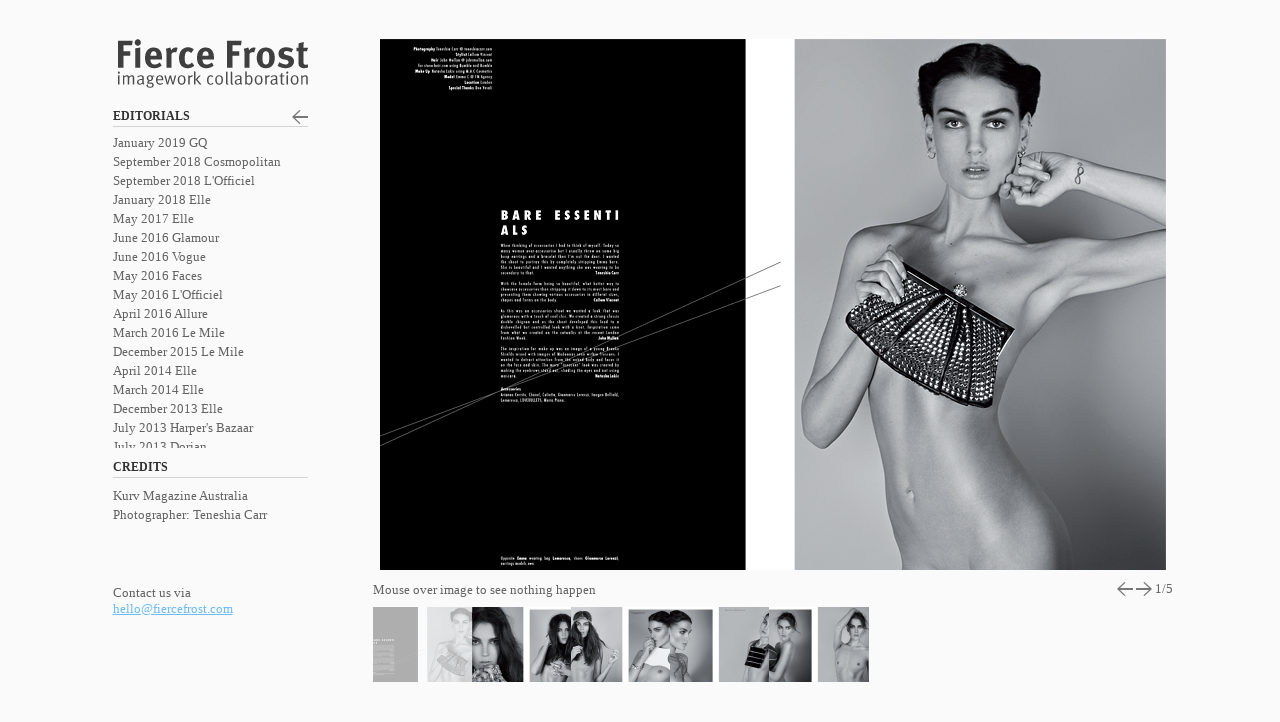

--- FILE ---
content_type: text/html; charset=UTF-8
request_url: http://fiercefrost.com/april-2012-kurv-magazine/
body_size: 14184
content:
 <!DOCTYPE html PUBLIC "-//W3C//DTD XHTML 1.0 Transitional//EN"
	"http://www.w3.org/TR/xhtml1/DTD/xhtml1-transitional.dtd">

<html xmlns='http://www.w3.org/1999/xhtml' xml:lang='en' lang='en'>
<head>

<meta name='description' content="Fierce Frost / imagework collaboration" />

<meta http-equiv='Content-Type' content='text/html; charset=utf-8'/>
<meta property="og:image" content="http://fiercefrost.com/logofb.png"/>
<title>Fierce Frost / imagework collaboration</title>

<link rel='stylesheet' href='http://fiercefrost.com/ndxz-studio/site/sample/style.css' type='text/css' />
<!--[if lte IE 6]>
<link rel='stylesheet' href='http://fiercefrost.com/ndxz-studio/site/sample/ie.css' type='text/css' />
<![endif]-->

<style type='text/css'>

</style>

<script type='text/javascript' src='http://ajax.googleapis.com/ajax/libs/jquery/1.6.1/jquery.min.js'></script>
<script type="text/javascript" src="http://fiercefrost.com/ndxz-studio/site/sample/jquery.backgroundpos.min.js"></script>
<script type='text/javascript' src='http://fiercefrost.com/ndxz-studio/site/js/jquery.jqzoom-core.js'></script>
 <script type="text/javascript">
  document.write('<style type="text/css">body{overflow:hidden}#menu,#content{opacity:0;position:absolute;top:50%;margin-top:-321px;height:643px;}#menu dt.section-title{opacity:1}.outtaspace{position:absolute;bottom:29px;left:0;}#menu ul{position:absolute}p.instr{display:block}p.nav{display:block}.scroll{overflow:hidden;height:75px}.contentimg dt{position:absolute;margin:0 auto;top:0;}#content .credit{position:absolute;left:-260px;top:419px;width:195px;}ul.thumblist{display:block}</style>');
 </script>
<script type="text/javascript">

  var _gaq = _gaq || [];
  _gaq.push(['_setAccount', 'UA-23638114-2']);
  _gaq.push(['_trackPageview']);

  (function() {
    var ga = document.createElement('script'); ga.type = 'text/javascript'; ga.async = true;
    ga.src = ('https:' == document.location.protocol ? 'https://ssl' : 'http://www') + '.google-analytics.com/ga.js';
    var s = document.getElementsByTagName('script')[0]; s.parentNode.insertBefore(ga, s);
  })();

</script>

<link rel='shortcut icon' href='http://fiercefrost.com/ndxz-studio/site/sample/favicon.ico' type='image/x-icon' />

<script type='text/javascript' src='http://fiercefrost.com/ndxz-studio/site/js/cookie.js'></script>



<script type='text/javascript'>
path = 'http://fiercefrost.com/files/gimgs/';
setTimeout('move_up()', 1);
</script>
<script type='text/javascript' src='http://fiercefrost.com/ndxz-studio/site/sample/interactdev2.js'></script>
<script src='http://fiercefrost.com/ndxz-studio/site/js/html5/jquery.history.js'></script>
	<script type='text/javascript'>

</script>

	
	
</head>

<body class='section-9'>
<div id='wrapper'>

<div id='menu'>
<div class='container'>

<p><a href="http://fiercefrost.com/"><img src="http://fiercefrost.com/logo.png" width="190px" height="49px" alt="image"></a><br />
<b></b><br />
<b></b></p>
<ul><li class='section-title section1'>ADVERTISING</li>
<li class='sub'><dl><dt class='section-title section1'>ADVERTISING</dt>
<dd><a href='http://fiercefrost.com/odri/' \>Odri</a></dd>
<dd><a href='http://fiercefrost.com/aston-martin-by-hacket/' \>Aston Martin by Hacket</a></dd>
<dd><a href='http://fiercefrost.com/polyoxidonium/' \>Polyoxidonium</a></dd>
<dd><a href='http://fiercefrost.com/harvey-nichols/' \>Harvey Nichols</a></dd>
<dd><a href='http://fiercefrost.com/loreal/' \>L'Oreal</a></dd>
<dd><a href='http://fiercefrost.com/charmante/' \>Charmante</a></dd>
<dd><a href='http://fiercefrost.com/symbol/' \>Symbol</a></dd>
<dd><a href='http://fiercefrost.com/bork/' \>Bork</a></dd>
<dd><a href='http://fiercefrost.com/megafon/' \>MegaFon</a></dd>
<dd><a href='http://fiercefrost.com/pioneer/' \>Pioneer</a></dd>
<dd><a href='http://fiercefrost.com/philips/' \>Philips</a></dd>
<dd><a href='http://fiercefrost.com/vitaminwater/' \>VitaminWater</a></dd>
<dd><a href='http://fiercefrost.com/hrusteam/' \>Hrusteam</a></dd>
<dd><a href='http://fiercefrost.com/lora-grig/' \>Lora Grig</a></dd>
<dd><a href='http://fiercefrost.com/ugg/' \>UGG</a></dd>
<dd><a href='http://fiercefrost.com/ile-de-beaute/' \>Ile de Beaute</a></dd>
<dd><a href='http://fiercefrost.com/dove/' \>Dove</a></dd>
<dd><a href='http://fiercefrost.com/nike/' \>Nike</a></dd>
<dd><a href='http://fiercefrost.com/fred-perry/' \>Fred Perry</a></dd>
<dd><a href='http://fiercefrost.com/mega-mall/' \>Mega Mall</a></dd>
<dd><a href='http://fiercefrost.com/intalia-tangeli/' \>Intalia Tangeli</a></dd>
</dl></li><li class='section-title section2'>EDITORIALS</li>
<li class='sub'><dl><dt class='section-title section2'>EDITORIALS</dt>
<dd><a href='http://fiercefrost.com/january-2019-gq/' \>January 2019 GQ</a></dd>
<dd><a href='http://fiercefrost.com/september-2018-cosmopolitan/' \>September 2018 Cosmopolitan</a></dd>
<dd><a href='http://fiercefrost.com/september-2018-lofficiel/' \>September 2018 L'Officiel</a></dd>
<dd><a href='http://fiercefrost.com/january-2018-elle/' \>January 2018 Elle</a></dd>
<dd><a href='http://fiercefrost.com/may-2017-elle/' \>May 2017 Elle</a></dd>
<dd><a href='http://fiercefrost.com/june-2016-glamour/' \>June 2016 Glamour</a></dd>
<dd><a href='http://fiercefrost.com/june-2016-vogue/' \>June 2016 Vogue</a></dd>
<dd><a href='http://fiercefrost.com/may-2016-faces/' \>May 2016 Faces</a></dd>
<dd><a href='http://fiercefrost.com/may-2016-lofficiel/' \>May 2016 L'Officiel</a></dd>
<dd><a href='http://fiercefrost.com/april-2016-allure/' \>April 2016 Allure</a></dd>
<dd><a href='http://fiercefrost.com/march-2016-le-mile/' \>March 2016 Le Mile</a></dd>
<dd><a href='http://fiercefrost.com/december-2015-le-mile/' \>December 2015 Le Mile</a></dd>
<dd><a href='http://fiercefrost.com/april-2014-elle/' \>April 2014 Elle</a></dd>
<dd><a href='http://fiercefrost.com/march-2014-elle/' \>March 2014 Elle</a></dd>
<dd><a href='http://fiercefrost.com/december-2013-elle/' \>December 2013 Elle</a></dd>
<dd><a href='http://fiercefrost.com/july-2013-harpers-bazaar/' \>July 2013 Harper's Bazaar</a></dd>
<dd><a href='http://fiercefrost.com/july-2013-dorian/' \>July 2013 Dorian</a></dd>
<dd><a href='http://fiercefrost.com/april-2013-snob/' \>April 2013 Snob</a></dd>
<dd><a href='http://fiercefrost.com/april-2013-gq/' \>April 2013 GQ</a></dd>
<dd><a href='http://fiercefrost.com/october-2012-cosmopolitan/' \>October 2012 Cosmopolitan</a></dd>
<dd><a href='http://fiercefrost.com/august-2012-dewi/' \>August 2012 Dewi</a></dd>
<dd><a href='http://fiercefrost.com/-august-2012-glamour/' \> August 2012 Glamour</a></dd>
<dd><a href='http://fiercefrost.com/july-2012-caras/' \>July 2012 Caras</a></dd>
<dd><a href='http://fiercefrost.com/july-2012-gq/' \>July 2012 GQ</a></dd>
<dd><a href='http://fiercefrost.com/june-2012-marie-claire/' \>June 2012 Marie Claire</a></dd>
<dd><a href='http://fiercefrost.com/june-2012-harpers-bazaar/' \>June 2012 Harper's Bazaar</a></dd>
<dd><a href='http://fiercefrost.com/june-2012-marie-claire/2/' \>June 2012 Marie Claire</a></dd>
<dd><a href='http://fiercefrost.com/june-2012-citizen-k/' \>June 2012 Citizen K</a></dd>
<dd><a href='http://fiercefrost.com/may-2012-elle/' \>May 2012 Elle</a></dd>
<dd><a href='http://fiercefrost.com/may-2012-soma-magazine/' \>May 2012 Soma Magazine</a></dd>
<dd><a href='http://fiercefrost.com/april-2012-vogue/' \>April 2012 Vogue</a></dd>
<dd class='active'><a href='http://fiercefrost.com/april-2012-kurv-magazine/' \>April 2012 Kurv Magazine</a></dd>
<dd><a href='http://fiercefrost.com/april-2012-elle/' \>April 2012 Elle</a></dd>
<dd><a href='http://fiercefrost.com/april-2012-amica/' \>April 2012 Amica</a></dd>
<dd><a href='http://fiercefrost.com/march-2012-harpers-bazaar/' \>March 2012 Harper's Bazaar</a></dd>
<dd><a href='http://fiercefrost.com/march-2012-marie-claire/' \>March 2012 Marie Claire</a></dd>
<dd><a href='http://fiercefrost.com/march-2012-soma-magazine/' \>March 2012 Soma Magazine</a></dd>
<dd><a href='http://fiercefrost.com/february-2012-vogue/' \>February 2012 Vogue</a></dd>
<dd><a href='http://fiercefrost.com/december-2011-citizen-k/' \>December 2011 Citizen K</a></dd>
<dd><a href='http://fiercefrost.com/december-2011-soma-magazine/' \>December 2011 Soma Magazine</a></dd>
</dl></li><li class='section-title section3'>COVERS</li>
<li class='sub'><dl><dt class='section-title section3'>COVERS</dt>
<dd><a href='http://fiercefrost.com/covers/' \>Covers</a></dd>
</dl></li><li class='section-title section4'>PROJECTS</li>
<li class='sub'><dl><dt class='section-title section4'>PROJECTS</dt>
<dd><a href='http://fiercefrost.com/the-scent-of-hair/' \>The Scent Of Hair</a></dd>
<dd><a href='http://fiercefrost.com/louis-vuitton/' \>Louis Vuitton</a></dd>
<dd><a href='http://fiercefrost.com/barashka-ski-resort/' \>Barashka Ski Resort</a></dd>
<dd><a href='http://fiercefrost.com/inspiration-theme/' \>Inspiration Theme</a></dd>
<dd><a href='http://fiercefrost.com/moscow-bikers/' \>Moscow Bikers</a></dd>
<dd><a href='http://fiercefrost.com/super-phillippe/' \>Super Phillippe</a></dd>
</dl></li><li class='section-title section5'>STEP BY STEP</li>
<li class='sub'><dl><dt class='section-title section5'>STEP BY STEP</dt>
<dd><a href='http://fiercefrost.com/frisbee/' \>Frisbee</a></dd>
</dl></li><li class='section-title section6'>BEFORE/AFTER</li>
<li class='sub'><dl><dt class='section-title section6'>BEFORE/AFTER</dt>
<dd><a href='http://fiercefrost.com/samples/' \>Samples</a></dd>
</dl></li><li class='section-title section7'>ABOUT & CONTACTS</li>
<li class='sub'><dl><dt class='section-title section7'>ABOUT & CONTACTS</dt>
<dd><a href='http://fiercefrost.com/who-we-are/' \>Who we are</a></dd>
<dd><a href='http://fiercefrost.com/clients/' \>Clients</a></dd>
<dd><a href='http://fiercefrost.com/contact-us/' \>Contact us</a></dd>
</dl></li></ul>


<div class="outtaspace"><br />
<div id="contact">Contact us via</div><div id="mail"><a href="mailto:hello@fiercefrost.com">hello@fiercefrost.com</a></div><br />
<iframe src='http://www.facebook.com/plugins/like.php?locale=en_US&#38;href=http://fiercefrost.com&#38;layout=button_count&#38;colorscheme=light' scrolling='no' frameborder='0' style='border:none; width:79px; height:20px';></iframe><br />
</div><br />


<!-- you must provide a link to Indexhibit on your site someplace - thank you -->

</div>	
</div>	

<div class='container'>
<div id='content'>
<div class='page-begin'>
<!-- text and image -->
<div class='clearfix contentimg'> 
<p class='instr'>Mouse over image to see nothing happen</p><p class='nav'><a class='toprev'><img src='/ndxz-studio/site/img/phantom.png' width='16px' height='16px'/></a> <a class='tonext'><img src='/ndxz-studio/site/img/phantom.png' width='16px' height='16px'/></a> <span class='keeper'>1</span>/5</p><div class='clearfix'><dl>
	
<dt class='the-img'><a><img src='/ndxz-studio/site/img/phantom.png' data-original='http://fiercefrost.com/files/gimgs/38_kurv1.jpg' data-zoomlink='http://fiercefrost.com/files/gimgs/38_.'  alt='image'/></a><noscript><img src='http://fiercefrost.com/files/gimgs/38_kurv1.jpg'  alt='image'/></noscript></dt>
<dd class='credit'><p class='section-title'>CREDITS</p><p>Kurv Magazine Australia</p><p>
Photographer: Teneshia Carr</p></dd> 
	
<dt class='the-img'><a><img src='/ndxz-studio/site/img/phantom.png' data-original='http://fiercefrost.com/files/gimgs/38_kurv2.jpg' data-zoomlink='http://fiercefrost.com/files/gimgs/38_.'  alt='image'/></a><noscript><img src='http://fiercefrost.com/files/gimgs/38_kurv2.jpg'  alt='image'/></noscript></dt>
<dd class='credit'><p class='section-title'>CREDITS</p><p>Kurv Magazine Australia</p><p>
Photographer: Teneshia Carr</p></dd> 
	
<dt class='the-img'><a><img src='/ndxz-studio/site/img/phantom.png' data-original='http://fiercefrost.com/files/gimgs/38_kurv3.jpg' data-zoomlink='http://fiercefrost.com/files/gimgs/38_.'  alt='image'/></a><noscript><img src='http://fiercefrost.com/files/gimgs/38_kurv3.jpg'  alt='image'/></noscript></dt>
<dd class='credit'><p class='section-title'>CREDITS</p><p>Kurv Magazine Australia</p><p>
Photographer: Teneshia Carr</p></dd> 
	
<dt class='the-img'><a><img src='/ndxz-studio/site/img/phantom.png' data-original='http://fiercefrost.com/files/gimgs/38_kurv4.jpg' data-zoomlink='http://fiercefrost.com/files/gimgs/38_.'  alt='image'/></a><noscript><img src='http://fiercefrost.com/files/gimgs/38_kurv4.jpg'  alt='image'/></noscript></dt>
<dd class='credit'><p class='section-title'>CREDITS</p><p>Kurv Magazine Australia</p><p>
Photographer: Teneshia Carr</p></dd> 
	
<dt class='the-img'><a><img src='/ndxz-studio/site/img/phantom.png' data-original='http://fiercefrost.com/files/gimgs/38_kurv5.jpg' data-zoomlink='http://fiercefrost.com/files/gimgs/38_.'  alt='image'/></a><noscript><img src='http://fiercefrost.com/files/gimgs/38_kurv5.jpg'  alt='image'/></noscript></dt>
<dd class='credit'><p class='section-title'>CREDITS</p><p>Kurv Magazine Australia</p><p>
Photographer: Teneshia Carr</p></dd> 
</dl></div>
</div>

 <div class='clearfix scroll' >
	<div class='divthumblist' ><ul class='thumblist clearfix' >

<li><a><img src='http://fiercefrost.com/files/gimgs/sys-38_kurv1.jpg' alt='Kurv Magazine Australia
Photographer: Teneshia Carr' title='' id='img1' /></a></li>

<li><a><img src='http://fiercefrost.com/files/gimgs/sys-38_kurv2.jpg' alt='Kurv Magazine Australia
Photographer: Teneshia Carr' title='' id='img2' /></a></li>

<li><a><img src='http://fiercefrost.com/files/gimgs/sys-38_kurv3.jpg' alt='Kurv Magazine Australia
Photographer: Teneshia Carr' title='' id='img3' /></a></li>

<li><a><img src='http://fiercefrost.com/files/gimgs/sys-38_kurv4.jpg' alt='Kurv Magazine Australia
Photographer: Teneshia Carr' title='' id='img4' /></a></li>

<li><a><img src='http://fiercefrost.com/files/gimgs/sys-38_kurv5.jpg' alt='Kurv Magazine Australia
Photographer: Teneshia Carr' title='' id='img5' /></a></li>
</ul></div>
</div>

<!-- end text and image -->


</div>
</div>
</div>

<div class='clear-both'><!-- --></div>

</div>
<div class="spacefiller"><div class="subblock"><img data-facesrc='http://fiercefrost.com/fiercecut.png' width="190px" height="49px"><div class="loadfiller"></div></div></div>
</body>
</html>

--- FILE ---
content_type: text/css
request_url: http://fiercefrost.com/ndxz-studio/site/sample/style.css
body_size: 7031
content:
*{margin:0;padding:0}html{height:100%}body{font-size:13px;font-family:Trebuchet MS;color:#646464;background:#fafafa;text-align:center;height:100%}#wrapper{width:1055px;height:100%;min-height:644px;margin:0 auto;text-align:left;background:#fafafa;position:relative}a:link{text-decoration:none;color:#646464}a:visited{text-decoration:none;color:#646464}#menu ul a:hover{text-decoration:none;background-color:#000;color:#fafafa;cursor:pointer}a:active{text-decoration:none;color:#1195e8}a img{border:0}a.sprite-demo{display:block;width:17px;height:17px;background:url(http://fiercefrost.com/ndxz-studio/site/img/simple_arrow_left.png) left top}a.sprite-demo:hover{background-position:left 17px}#mail a{font-size:13px;font-family:Trebuchet MS;color:#6cbbf3;text-decoration:underline}#menu{width:200px;float:left}#contact{font-style:normal;font-size:13px;font-family:Trebuchet MS;color:#646464;cursor:default}#menu ul,#infoholder{list-style:none;margin:0 0 12px 0;left:0;right:0}#menu p{text-align:center}#menu ul{top:68px;bottom:210px;width:200px}#menu ul li.section-title,dd p.section-title,#menu dt.section-title{cursor:pointer;border-bottom:solid 1px #d4d4d4;color:#333;font-weight:bold;font-size:12px;margin-bottom:8px;width:195px;height:19px;overflow:hidden}#menu li.sub{width:100%}#menu dt.section-title{opacity:0;background:url(/ndxz-studio/site/img/simple_arrows_left.png) right 2px no-repeat;position:absolute;top:0;left:0;right:0}#menu dt.section-title:hover{background-position:right -15px}#wrapper>.container{height:100%}#content{height:100%;margin-left:255px}.clear-both{clear:both}.container{padding:5px 5px 25px 5px}#menu>.container>p{margin-top:-5px}p,blockquote,dd,dt{line-height:1.5em}h1{font-size:21px}h2{font-size:17px}h3{font-size:14px}h4{font-size:12px}#img-container{margin:0;padding:0}#img-container p{width:800px;margin:0;padding:0 0 12px 0}#once{clear:left}.scroll{width:800px;position:relative;margin-top:35px}#divthumblist{display:block;position:relative;margin-top:0}ul.thumblist{display:none}ul.thumblist li{display:inline-block;margin-right:-4px;list-style:none;cursor:pointer}ul.thumblist li.thumbActive{border:0;opacity:.3}.contentimg{position:relative;width:800px}.contentimg>div.clearfix{height:533px;position:relative;width:100%}.jqzoom{text-decoration:none;float:left}p.instr{display:none;font-size:13px;font-family:Trebuchet MS;position:absolute;top:541px;left:0}p.nav{display:none;position:absolute;top:538px;right:0;text-align:right}p.nav img{display:inline-block;position:relative;top:4px}p.nav a img:hover{cursor:pointer}#content .credit p+p{margin:0}.contentimg dt{text-align:center;width:800px;height:531px;overflow:hidden}.contentimg dt a{display:inline-block;margin:0 auto}.contentimg dt img+img.li2{margin:0!important}a.toprev{display:inline-block;width:16px;height:16px;background:url(/ndxz-studio/site/img/simple_arrows_urdl.png) -44px 0;position:relative;top:4px}a.toprev:hover{background:url(/ndxz-studio/site/img/simple_arrows_urdl.png) -44px -16px}a.tonext{display:inline-block;width:16px;height:16px;background:url(/ndxz-studio/site/img/simple_arrows_urdl.png) -14px 0;position:relative;top:4px}a.tonext:hover{background:url(/ndxz-studio/site/img/simple_arrows_urdl.png) -14px -16px}#blog-scroller{display:none;opacity:0;background-color:#ccc;height:550px;width:16px;position:absolute;top:50%;margin-top:-275px;right:-23px}#mark{background-color:#000;height:40px;position:absolute;top:0;left:0;right:0}#insides{position:relative}#insides p{overflow-x:auto;max-width:790px}p#upscroll{position:absolute;top:-20px;text-align:center;height:16px;width:100%}p#upscroll img{background:url(/ndxz-studio/site/img/simple_arrows_urdl.png) 0 0}p#upscroll img:hover{background:url(/ndxz-studio/site/img/simple_arrows_urdl.png) 0 -16px}p#downscroll{position:absolute;bottom:-20px;text-align:center;height:16px;width:100%}p#downscroll img{background:url(/ndxz-studio/site/img/simple_arrows_urdl.png) -30px 0}p#downscroll img:hover{background:url(/ndxz-studio/site/img/simple_arrows_urdl.png) -30px -16px}.spacefiller{position:absolute;width:100%;top:0;height:100%;min-height:644px;left:0;z-index:1200;display:none;background-color:#fafafa}.spacefiller img{position:absolute;top:0;left:0;z-index:2}.intersplash{position:absolute;width:800px;height:644px;top:0;left:0;z-index:40000;display:none;background-color:#fafafa}.subblock{position:absolute;width:190px;left:50%;margin-left:-95px;height:49px;top:50%;margin-top:-24px;text-align:center;overflow:hidden}.loadfiller{display:block;position:absolute;width:188px;height:0;background-color:#404040;top:1px;left:1px;z-index:-1}.coolpreloader{background:url(/ndxz-studio/site/img/stripy2.png) repeat}.barstick,.barwrap{display:none;position:relative;width:100%;height:28px;margin-top:8px;border-radius:10px;box-shadow:0 0 11px rgba(100,100,100,1)}.bar,.barprog{position:relative;height:28px;border-radius:10px}.demandLoad(z-index:-1;position:relative;) .bar{width:100%;box-shadow:inset 0 0 10px rgba(250,250,250,1)}.barprog{width:0;box-shadow:inset 0 0 10px rgba(0,0,0,1)}.screener{position:absolute;top:0;right:0;bottom:0;left:0;display:none;background:0}.zoomPad{position:relative;float:left;z-index:99;cursor:crosshair}.originalPreload{opacity:.5;filter:alpha(opacity = 50);color:#646464;font-size:13px;font-family:Trebuchet MS;text-decoration:none;border:0;border-radius:0;background-color:#fafafa;padding-top:300px;text-align:center;background-image:url(/ndxz-studio/site/img/zoomloader.gif);background-repeat:no-repeat;background-position:center 330px;z-index:1150;width:800px;height:233px;position:absolute;top:0;left:0}.zoomPreload{-moz-opacity:.8;opacity:.8;filter:alpha(opacity = 80);color:#646464;font-size:13px;font-family:Trebuchet MS;text-decoration:none;border:0;border-radius:0;background-color:#fafafa;padding-top:200px;text-align:center;background-image:url(/ndxz-studio/site/img/zoomloader.gif);background-repeat:no-repeat;background-position:393px 230px;z-index:1100;width:800px;height:333px;position:absolute;top:0!important;left:0;* width:100px;* height:49px}.zoomPup{overflow:hidden;background-color:#FFF;-moz-opacity:.6;opacity:.6;filter:alpha(opacity = 60);z-index:120;position:absolute;border:1px solid #CCC;z-index:101;cursor:crosshair}.zoomOverlay{position:absolute;left:0;top:0;background:#FFF;z-index:5000;width:100%;height:100%;display:none;z-index:101}.zoomWindow{position:absolute;width:100%;z-index:6000;height:533px!important}.zoomPad>.zoomWindow>.zoomWrapper{position:relative;border:0!important;z-index:110}.zoomWrapperTitle{display:block;background:#999;color:#FFF;height:18px;line-height:18px;width:100%;overflow:hidden;text-align:center;font-size:10px;position:absolute;top:0;left:0;z-index:120;-moz-opacity:.6;opacity:.6;filter:alpha(opacity = 60)}.zoomWrapperImage{display:block;position:relative;overflow:hidden;z-index:110}.zoomWrapperImage img{border:0;display:block;position:absolute;z-index:101}.zoomIframe{z-index:-1;filter:alpha(opacity=0);-moz-opacity:.80;opacity:.80;position:absolute;display:block}

--- FILE ---
content_type: text/javascript
request_url: http://fiercefrost.com/ndxz-studio/site/js/cookie.js
body_size: 918
content:
function move_up() 
{
	var move = getCookie('move');
	if (move == '') return false;
	
	// should i delete the cookie here
	// or reset it to zero
}


function do_click()
{
	moved = document.getElementById('menu');
	moved = moved.scrollTop;
	
	// record the cookie
	setCookie('move', moved, 1);
}

function getCookie(c_name)
{
	if (document.cookie.length > 0)
	{
		c_start = document.cookie.indexOf(c_name + "=")

		if (c_start != -1)
		{ 
			c_start = c_start + c_name.length + 1 
			c_end = document.cookie.indexOf(";", c_start)
			
			if (c_end == -1) c_end = document.cookie.length
			return unescape(document.cookie.substring(c_start, c_end))
		} 
	}
	return 0;
}

function setCookie(c_name,value,expiredays)
{
	var exdate = new Date();
	exdate.setDate(exdate.getDate() + expiredays);
	document.cookie = c_name + "=" + escape(value) +
	((expiredays==null) ? "" : ";expires=" + exdate.toGMTString()) + '; path=/';
}

--- FILE ---
content_type: text/javascript
request_url: http://fiercefrost.com/ndxz-studio/site/sample/interactdev2.js
body_size: 23835
content:
jQuery(document).ready(function($){
var BrowserDetect = {
	init: function () {
		this.browser = this.searchString(this.dataBrowser) || "An unknown browser";
		this.version = this.searchVersion(navigator.userAgent)
			|| this.searchVersion(navigator.appVersion)
			|| "an unknown version";
		this.OS = this.searchString(this.dataOS) || "an unknown OS";
	},
	searchString: function (data) {
		for (var i=0;i<data.length;i++)	{
			var dataString = data[i].string;
			var dataProp = data[i].prop;
			this.versionSearchString = data[i].versionSearch || data[i].identity;
			if (dataString) {
				if (dataString.indexOf(data[i].subString) != -1)
					return data[i].identity;
			}
			else if (dataProp)
				return data[i].identity;
		}
	},
	searchVersion: function (dataString) {
		var index = dataString.indexOf(this.versionSearchString);
		if (index == -1) return;
		return parseFloat(dataString.substring(index+this.versionSearchString.length+1));
	},
	dataBrowser: [
		{
			string: navigator.userAgent,
			subString: "Chrome",
			identity: "Chrome"
		},
		{
			prop: window.opera,
			identity: "Opera",
			versionSearch: "Version"
		},
		{
			string: navigator.vendor,
			subString: "Apple",
			identity: "Safari",
			versionSearch: "Version"
		},
		{
			string: navigator.userAgent,
			subString: "Firefox",
			identity: "Firefox"
		}
	],
	dataOS : [
		{
			string: navigator.platform,
			subString: "Mac",
			identity: "Mac"
		}
	]

};
BrowserDetect.init();
	function buildVertScroll($elem,$scrolled){
		var inactiveMargin=31;
		$scrolled.find('dt').css('margin-top',0);
		var check=Math.floor($scrolled.closest('ul').offset().top);
		if ($(window).height()>900){
			if ((BrowserDetect.OS=='Mac')){
				$('dt.section-title').css({'padding-bottom':'2px','background-position':'right 3px'});
			}
			if ((BrowserDetect.browser=='Safari')&&(BrowserDetect.OS=='Mac')){
				check=check-2;
			}
			if ((BrowserDetect.browser=='Chrome')&&(BrowserDetect.OS=='Mac')){
				$('a.toprev').css('top','4px');$('a.tonext').css('top','4px');
				check=check-2;$('.contentimg dt').css('text-align','center');
			}
			if ((BrowserDetect.browser=='Opera')&&(BrowserDetect.OS=='Mac')){
				check=check-1;
				$('dt.section-title').css({'padding-bottom':'2px','background-position':'right 2px','height':'18px'});
			}
			
			if ((BrowserDetect.browser=='Firefox')&&(BrowserDetect.OS=='Mac')){
				$('a.toprev').css('top','3px');$('a.tonext').css('top','3px');
				check=check-2;
			}
		}
		var saveWidth=$scrolled.find('dt').width();
		var saveLeft=$scrolled.closest('ul').offset().left;
		$scrolled.find('dt').css({'top':check,'width':saveWidth,'left':saveLeft,'position':'fixed'});
		$elem.bind('mousemove',function(e){
			var wrapperHeight=$elem.height();
			var scrollHeight=$scrolled.height()+2*inactiveMargin;
			var top=(e.pageY-$elem.offset().top)*(scrollHeight-wrapperHeight)/wrapperHeight-inactiveMargin;
			$elem.scrollTop(top);
			});
	}
	$(window).resize(function(){
		var checkTop=Math.floor($('#menu').find('ul').offset().top);
		var checkLeft=$('#menu').offset().left;
		$('#menu').find('dt').css({'top':checkTop,'left':checkLeft,'position':'fixed'});
	});
	function loaders($an,casey,extra,target){
		$an.animate({'background-position': '+=304px +=152px'},{easing:"linear",duration:5000,complete:function(){
				switch(casey){
				case 'global':	
					if(!($(target).data('stage1')=='up'&&$(target).data('stage2')=='up')){
						loaders($an,'global','',target);
					}
					break;
				case 'local':
					if(extra.data('signal')==false){loaders($('.coolpreloader'),'local',extra);};break;
				}
			}
		});
	}
	function progressor(actor,target){
		var imgs=$(target+' .scroll img');
		var part=170/imgs.length;
		var progwidth=$(actor+' .subblock>div>div').width();
		imgs.load(function(){
			progwidth=progwidth+part;
			$(actor+' .subblock>div>div').stop().animate({'width':progwidth},{duration:500,queue:false});
    		});
	}
	function progressorFace(actor,target){
		var imgs=$(target+' .scroll img');
		var part=49/imgs.length;
		var progwidth=$(actor+' .loadfiller').height();
		imgs.load(function(){
			progwidth=progwidth+part;
			$(actor+' .loadfiller').stop().animate({'height':progwidth},{duration:500,queue:false});
    		});
	}
	var waiter=document.createElement('div');
	$(waiter).addClass('demandLoad').html('<div class="subblock"><div class="barstick"><div class="coolpreloader bar"></div></div><img src="http://fiercefrost.com/ndxz-studio/site/img/zoomloader.gif"/></div>');
	$('#content').append(waiter);
	var waiter2=document.createElement('div');
	$(waiter2).addClass('intersplash').html('<div class="subblock"><div class="barstick"><div class="bar"></div></div><img src="http://fiercefrost.com/ndxz-studio/site/img/zoomloader.gif"/></div>');
	$('#content').append(waiter2);
	$('#content img').each(function(){$(this).data('signal',false);});
	var face=$('.spacefiller img').data('facesrc');
	$('.spacefiller img').remove();
	var put=new Image();
	$(put).load(function(){
		$('.spacefiller .loadfiller').animate({'height':'20px'},500,function(){progressorFace('.spacefiller','.page-begin');});
		$('.spacefiller .subblock').append(this);
	})	
	.attr('src',face);
	$('.spacefiller').css('display','block');
	//loaders($('.spacefiller'),'global','','.page-begin');
	function allow(actor,target){
		if($(target).data('stage1')=='up'&&$(target).data('stage2')=='up'){
			clearInterval(timeoutdd);
			$('.loadfiller').animate({'height':'49px'},500,function(){
				$(actor).animate({'opacity':0},{duration:400,complete:function(){
					$(this).css('display','none');
					$(target).css('display','block').animate({'opacity':1},500);
				}});
				$('#menu').animate({'opacity':1},500);$('#content').animate({'opacity':1},500);
				$('.screener').css('display','none');$('.intersplash').css('display','none');
			});
		}
	}
	var timeoutdd=setInterval(function(){allow('.spacefiller','.page-begin');},500);
	if($('.contentimg dt').length!=0){loadQueue($('.contentimg dt img'),0,'.page-begin','.spacefiller');
	}else{
		$('.page-begin').data('stage1','up').data('stage2','up');
		$('.spacefiller .subblock>div>div').animate({'width':'100%'},500);
		$('.demandLoad').css('opacity',0);
	}	
	function loadQueue($origin,cursor,stacked,what){
		var nice=$(what+' .subblock>div>div').width()+10;
		if(nice>200){nice=200;}
		if(cursor==$origin.length){
			$(stacked).data('stage1','up');if($(stacked).find('.contentimg').hasClass('beeei')){beeeibinds()}
			$(what+' .subblock>div>div').animate({'width':nice},500);
		}
		if($origin.eq(cursor).data('signal')==false){
			if(cursor==0){$(stacked).data('stage1','up');if($(this).closest('.contentimg').hasClass('beeei')){beeeibinds()}
			$(what+' .subblock>div>div').animate({'width':nice},500);}
			loadSingle($origin,cursor,stacked,what);
		}else{if(!(cursor==$origin.length)){/*cursor+=1;loadQueue($origin,cursor,stacked,what);*/}}
	}
	function loadSingle($origin,cursor,stacked,what,forced){
		if($origin.length>$(stacked).find('.scroll li').length){console.log('shifting');cursor=cursor+($origin.length-$(stacked).find('.scroll li').length)}
		if($origin.eq(cursor).data('signal')==false){
			$origin.eq(cursor).css('opacity',0);
			if(forced==true){$('.demandLoad').css({'display':'block','z-index':'-1'}).animate({'opacity':1},400);
			loaders($('.coolpreloader'),'local',$origin.eq(cursor));}
			$origin.eq(cursor).load(function(){
				$(this).data('signal',true);$(this).css('opacity',0).animate({'opacity':1},100,function(){
					if ((BrowserDetect.browser=='Chrome')&&(BrowserDetect.OS=='Mac')){
						$(this).animate({'opacity':1},100).css('display','block');
					}
				});	
				$('.demandLoad').animate({'opacity':0},400,function(){$(this).css('display','none');});
				if($(this).closest('.contentimg').hasClass('beeei')){beeeibinds();}
				if($(this).parent().hasClass('jqzoom')){
					$(this).parent().attr('href',$(this).data('zoomlink'));
					jqzoomApply($(this).parent());
					
				}
				/*cursor+=1;loadQueue($origin,cursor,stacked,what);*/
			})
			.error(function(){
				/*cursor+=1;loadQueue($origin,cursor,stacked,what);*/
			})
			.attr('src',$origin.eq(cursor).data('original'));
		}
	}
	function beeeibinds(){
		$('.jqzoom').mouseenter(function(){
			var knot=$(this).find('.zoomWrapperImage');
			if($(knot).find('.li2').length==0){
				var addition=document.createElement('div');
				$(addition).addClass('originalPreload').html('loading original');
				$(this).find('.zoomPad').append(addition);
				var link=$(knot).closest('.jqzoom').attr('href').replace('.jpg','_before.jpg');
				var libefore=new Image();
				$(libefore).load(function (){
					$(this).addClass('li2').css({'display':'none','position':'absolute'});
					$(knot).append(this);
					$(knot).closest('.zoomPad').find('.originalPreload').css('visibility','hidden');
				}).attr('src',link);
			}
		});
		$.fn.copyCSS = function(style, toNode){
 			var self = $(this);
  			if(!$.isArray(style)) style=style.split(' ');
  			$.each(style, function(i, name){toNode.css(name, self.css(name))});
 			return self;
		}
		$('.jqzoom').mousedown(function(){
			$(this).find('.zoomWrapperImage').find('img').first().copyCSS('left top',$('.li2'));
			$(this).find('.li2').css('display','block');
		});
		$('.jqzoom').mouseup(function(){
			$(this).find('.li2').css('display','none');
		});
	}
	function jqzoomApply($selected){
		$selected.jqzoom({		
			zoomHeight:533,
			zoomWidth:800,
       			zoomType: 'innerzoom',
			title:false,
      			lens:false,
			preloadImages: false,
			alwaysOn:false,
			showEffect:'fadein',
			hideEffect:'fadeout',
			fadeinSpeed:1000,
			fadeoutSpeed:1000
    		});
	};
	$('#menu li.sub').css({'display':'none','position':'absolute','top':'26px','bottom':'12px','overflow-y':'hidden','opacity':0});
	$('li.section-title').click(function(){
		var target=$(this).next();
		$(target).css('display','block');
		buildVertScroll($(target),$(target).find('dl'));
		$(target).animate({'opacity':1},200);
		$('#menu li.section-title').animate({'opacity':0},200,function(){$(this).css('display','none');});
	});
	$('#menu dt').click(function(){
		$(this).closest('li.sub').animate({'opacity':0},200,function(){$('#menu li.sub').css('display','none');});
		$('#menu li.section-title').css('display','block').animate({'opacity':1},200);
	});
	if($('dd.active').length!=0){
		var target=$('dd.active').closest('li.sub');
		$(target).css('display','block');
		$('#menu li.section-title').animate({'opacity':0},200,function(){$(this).css('display','none');});
		buildVertScroll($(target),$(target).find('dl'));
		$(target).animate({'opacity':1},200);
	}
	$('.contentimg dt').css({'display':'none','opacity':0});
	$('.contentimg dt').first().addClass('flickActive').css('display','block').animate({'opacity':1},400);
	$('.credit').css('display','none');
	$('.credit').first().addClass('creditActive').css('display','block').animate({'opacity':1},400);
	$('.thumblist li').first().addClass('thumbActive');
	$('#content').delegate('a.tonext','click',function(){
		var connect=$(this).closest('.contentimg').parent().attr('class');
		if($('.'+connect+' .thumblist li.thumbActive').next().length == 0) {
			$('.'+connect+' .scroll').animate({scrollLeft:0},200);
			$('.'+connect+' .thumblist li.thumbActive').removeClass('thumbActive');
			$('.'+connect+' .thumblist li').first().addClass('thumbActive');
			$('.'+connect+' .contentimg dt.flickActive').removeClass('flickActive')
				.animate({'opacity':0},400,function(){$(this).css('display','none');});
			$('.'+connect+' .contentimg dt').first().addClass('flickActive').css('display','block').animate({'opacity':1},400);
			$('.'+connect+' .credit.creditActive').removeClass('creditActive').animate({'opacity':0},400,function(){$(this).css('display','none');});
			$('.'+connect+' .credit').first().addClass('creditActive').css('display','block').animate({'opacity':1},400);
			$('.'+connect+' .keeper').html(1);
		}else {
			var indapos=$('.'+connect+' .thumblist li.thumbActive').index()+1;
			$('.'+connect+' .scroll').animate({scrollLeft:91*indapos},500);
			$('.'+connect+' .thumblist li.thumbActive').removeClass('thumbActive').next().addClass('thumbActive');
			$('.'+connect+' .contentimg dt.flickActive').removeClass('flickActive')
				.animate({'opacity':0},400,function(){$(this).css('display','none');})
				.next().next().addClass('flickActive').css('display','block').animate({'opacity':1},400);
			$('.'+connect+' .credit.creditActive').removeClass('creditActive').animate({'opacity':0},400,function(){$(this).css('display','none');})
				.next().next().addClass('creditActive').css('display','block').animate({'opacity':1},400);
			$('.'+connect+' .keeper').html(indapos+1);
			var force=true;
			loadSingle($('.'+connect+' .contentimg dt img'),indapos,'.'+connect,'',force);
		}
	});
	$('#content').delegate('a.toprev','click',function(){
		var connect=$(this).closest('.contentimg').parent().attr('class');
		if($('.'+connect+' .thumblist li.thumbActive').prev().length == 0) {
			var indapos=$('.'+connect+' .thumblist li').length;
			$('.'+connect+' .scroll').animate({scrollLeft:91*indapos},200);
			$('.'+connect+' .thumblist li.thumbActive').removeClass('thumbActive');
			$('.'+connect+' .thumblist li').last().addClass('thumbActive');
			$('.'+connect+' .contentimg dt.flickActive').removeClass('flickActive')
				.animate({'opacity':0},400,function(){$(this).css('display','none');});
			$('.'+connect+' .contentimg dt').last().addClass('flickActive').css('display','block').animate({'opacity':1},400);
			$('.'+connect+' .credit.creditActive').removeClass('creditActive').animate({'opacity':0},400,function(){$(this).css('display','none');});
			$('.'+connect+' .credit').last().addClass('creditActive').css('display','block').animate({'opacity':1},400);
			$('.'+connect+' .keeper').html(indapos);
			var force=true;
			loadSingle($('.'+connect+' .contentimg dt img'),indapos-1,'.'+connect,'',force);
		}else {
			var indapos=$('.'+connect+' .thumblist li.thumbActive').index();
			$('.'+connect+' .scroll').animate({scrollLeft:91*(indapos-4)},500);
			$('.'+connect+' .thumblist li.thumbActive').removeClass('thumbActive').prev().addClass('thumbActive');
			$('.'+connect+' .contentimg dt.flickActive').removeClass('flickActive')
				.animate({'opacity':0},400,function(){$(this).css('display','none');})
				.prev().prev().addClass('flickActive').css('display','block').animate({'opacity':1},400);
			$('.'+connect+' .credit.creditActive').removeClass('creditActive').animate({'opacity':0},400,function(){$(this).css('display','none');})
				.prev().prev().addClass('creditActive').css('display','block').animate({'opacity':1},400);
			$('.'+connect+' .keeper').html(indapos);
			var force=true;
			loadSingle($('.'+connect+' .contentimg dt img'),indapos-1,'.'+connect,'',force);
		}
	});
	$('#content').delegate('.thumblist li','click',function(){
		var connect=$(this).closest('.scroll').parent().attr('class');
		if (!$(this).hasClass('thumbActive')){
		var target=$(this).index();
		$('.'+connect+' .thumblist li.thumbActive').removeClass('thumbActive');
		$(this).addClass('thumbActive');
		$('.'+connect+' .contentimg dt.flickActive').removeClass('flickActive').animate({'opacity':0},400,function(){$(this).css('display','none');});
		$('.'+connect+' .contentimg dt').eq(target).addClass('flickActive').css('display','block').animate({'opacity':1},400);
		$('.'+connect+' .credit.creditActive').removeClass('creditActive').animate({'opacity':0},400,function(){$(this).css('display','none');});
		$('.'+connect+' .credit').eq(target).addClass('creditActive').css('display','block').animate({'opacity':1},400);
  		$('.'+connect+' .keeper').html(target+1);}
		var relink=($('.'+connect+' .contentimg dt.flickActive').index())/2;
		var force=true;
		loadSingle($('.'+connect+' .contentimg dt img'),relink,'.'+connect,'',force);
	});
	//Aja interactions
	var visstack=0;var ajaTime=0;
	var screener=document.createElement('div');
	$(screener).addClass('screener');
	$('body').append(screener);
	$('#menu').delegate('ul a','click',linkscontrol);
	$('#content').delegate('article header a','click',linkscontrol);
	function linkscontrol(x){
		$('#content').data('oui','faux').css('background','none');
		$('.intersplash .subblock>div>div').css('width','0px');
		$('.screener').css('display','block');
		x.preventDefault();
		$('.coolpreloader').css('background-position','0px 0px');
		visstack=visstack+1;
		History.pushState({stratum:'.page'+visstack},
				'Fierce Frost / imagework collaboration',
				$(this).attr('href'));
		var State=History.getState();
		$('.intersplash').siblings().animate({'opacity':0},400,function(){
			$(this).css('display','none');});
		$('.intersplash').css('display','block').animate({'opacity':1},400);
		//loaders($('.intersplash'),'global','',State.data.stratum);
		$.ajax({
			type:'POST',
			url:$(this).attr('href'),
			data:{'ajaxcontrol':true},
			dataType:'html',
		})
		.done(function(result){
				$('#content').append(result);
				$('#content').find('.page-begin').eq(1).css({'opacity':0})
					.removeClass('page-begin').addClass('page'+visstack).css({'z-index':100+visstack});
				$('#content').data('oui','aha');
				$('.intersplash .subblock>div>div').animate({'width':$('.intersplash .subblock>div>div').width()+20},500,function(){
					progressor('.intersplash',State.data.stratum);
					timeoutdd=setInterval(function(){allow('.intersplash',State.data.stratum);},500);
				if(!(offsettrack)){if($('.scroll').length!=0){offsettrack=$('.scroll').offset().left;}}
				});
		});
		ajaTime=setInterval(function(){urgency(State.data.stratum);},1000);
	}
	function urgency(visstack){
		if($('#content').data('oui')=='aha'){
			clearInterval(ajaTime);
			$(visstack+' .contentimg dt').css({'display':'none','opacity':0});
			$(visstack+' .contentimg dt').first().addClass('flickActive').css({'display':'block','opacity':1});
			$(visstack+' .credit').css('opacity',0);
			$(visstack+' .credit').first().addClass('creditActive').css({'opacity':1});
			$(visstack+' .thumblist li').first().addClass('thumbActive');
			$(visstack+' .contentimg dt img').data('signal',false);
			$(visstack+' .contentimg').append(waiter);
			if($(visstack+' .contentimg dt').length!=0){loadQueue($(visstack+' .contentimg dt img'),0,visstack,'.intersplash');
			}else{$(visstack).data('stage1','up').data('stage2','up');$('.intersplash .subblock>div>div').animate({'width':'100%'},500);}
			var imgs=$(visstack+' .scroll img').not(function(){return this.complete;});
			var count=imgs.length;
			if(count){
				imgs.load(function(){
			        	count--;
			      		if (!count){loadexe(visstack);}
    				});
			}else{loadexe(visstack);}
		}
	}
	$('#content').bind('contextmenu',function(e){ e.preventDefault();});
	var offsettrack='';
	if($('.scroll').length!=0){offsettrack=$('.scroll').offset().left;}
	function buildThumbs($elem,connect){
		$('#content').delegate(connect+' '+$elem.selector,'mousemove',function(e){
			var $menu=$(this).find('.divthumblist');
			var inactiveMargin=10;
			var wrapperWidth=$elem.width();
			var menuWidth=$menu.width()+2*inactiveMargin;
			var left=(e.pageX-offsettrack)*(menuWidth-wrapperWidth)/wrapperWidth-inactiveMargin;
			$elem.scrollLeft(left);
		});
	}
	function loadexe(connect){
		var calcw=0;
		$(connect+' .scroll .thumblist li').each(function(index){calcw=calcw+$(this).find('img').width();});
		calcw=calcw;$(connect+' .scroll .divthumblist').width(calcw+'px');
		buildThumbs($('.scroll'),connect);$(connect).data('stage2','up');
	}
//Benjamin Arthur Lupton - history.js
    // Prepare
	var stratum='';
    var History=window.History;
	var address=window.location.href.replace('http://fiercefrost.com/','');
	if(address.length=0){
		History.pushState({stratum:'.page-begin'},
				'Fierce Frost / imagework collaboration',
				'http://fiercefrost.com/index');
	}
    if (!History.enabled){return false;}
    // Bind to StateChange Event
    History.Adapter.bind(window,'statechange',function(){
        var State = History.getState();
	stratum=State.data.stratum;
	if($(stratum).data('stage1')=='up'&&$(stratum).data('stage2')=='up'){
		$('#content>div').stop(true,true).animate({'opacity':0},250,function(){
			$(this).css('display','none');		
			$(stratum).css('display','block').animate({'opacity':1},250);
		});
	}
    });
$(window).load(function(){
	loadexe('.page-begin');
	function buildBlogScroll($contentwrap,$contentscroll,$controlwrap,$controller){
		$controller.mousedown(function (e) {
	  		$(this).data('down', true).data('y', e.clientY).data('point2',parseInt($(this).css('top'),10));
	  		return false;
 		}).mouseup(function (e) {
 			$(this).data('down', false).data('y', '');
  		}).mousemove(function (e) {
	   		if ($(this).data('down') == true) {
				var scrollPortion=$contentscroll.height()-$contentwrap.height();
				var scrollLimit=$controlwrap.height()-$controller.height();
				var controlTop=$(this).data('point2')+(e.clientY-$(this).data('y'));
				var blocker=scrollLimit-controlTop;
				switch (true) {
				 case (blocker>scrollLimit): controlTop=0;break;
				 case (blocker<0): controlTop=scrollLimit;
				}
				var toScroll=scrollPortion*controlTop/scrollLimit;
				$(this).css('top',controlTop);$contentwrap.scrollTop(toScroll);
			}
	
    		});
		var timeoutId = 0;
		$('.upscroll').mousedown(function(e) {
			var $origin=$(this);$origin.data('downflag',true);
   			timeoutId = setTimeout(function(){
				scrollUp($origin,$contentwrap,$contentscroll,$controlwrap,$controller);}
			, 100);
		}).bind('mouseup mouseleave', function() {
    			$(this).data('downflag',false);clearTimeout(timeoutId);
		});
		$('.downscroll').mousedown(function(e) {
			var $origin=$(this);$origin.data('downflag',true);
   			timeoutId = setTimeout(function(){
				scrollDown($origin,$contentwrap,$contentscroll,$controlwrap,$controller);}
			,100);
		}).bind('mouseup mouseleave', function() {
    			$(this).data('downflag',false);clearTimeout(timeoutId);
		});
		function scrollUp($origin,$contentwrap,$contentscroll,$controlwrap,$controller){
			if($origin.data('downflag')===true){
				var pull=parseInt($contentwrap.scrollTop(),10);
				if(pull-15<0){pull=0;
				}else{pull=pull-15;}
				var toMove=(pull/($contentscroll.height()-$contentwrap.height()))*($controlwrap.height()-$controller.height());
				$contentwrap.animate({'scrollTop':pull},80);$controller.animate({'top':toMove},80);
				timeoutId = setTimeout(function(){
					scrollUp($origin,$contentwrap,$contentscroll,$controlwrap,$controller);}
				, 100);
			}
		}
		function scrollDown($origin,$contentwrap,$contentscroll,$controlwrap,$controller){
			if($origin.data('downflag')===true){
				var push=parseInt($contentwrap.scrollTop(),10);
				if(push+15>$contentscroll.height()-$contentwrap.height()){push=$contentscroll.height()-$contentwrap.height();
				}else{push=push+15;}
				var toMove=(push/($contentscroll.height()-$contentwrap.height()))*($controlwrap.height()-$controller.height());
				$contentwrap.animate({'scrollTop':push},80);$controller.animate({'top':toMove},80);
				timeoutId = setTimeout(function(){
					scrollDown($origin,$contentwrap,$contentscroll,$controlwrap,$controller);}
				, 100);
			}
		}
	}
	var outside=$('#content').height();
	var inside=$(stratum+'.insides').height();
	if(outside<inside){
		$('.blog-scroller').css('display','block').animate({'opacity':1},200);
		buildBlogScroll($('#content'),$(stratum+' .insides'),$(stratum+' .blog-scroller'),$(stratum+' .mark'));
	}
	$(stratum+' .blog-scroller').mouseout(function (event) {
  		if ($(stratum+' .mark').data('down')) {
   			 try {
      			// jquery for designers
      				if (event.target.id == 'blog-scroller') {
       			 $(stratum+'.mark').data('down', false).data('y', '');
      				}                
    			} catch (e) {}
 		 }
	});
	
});
});
